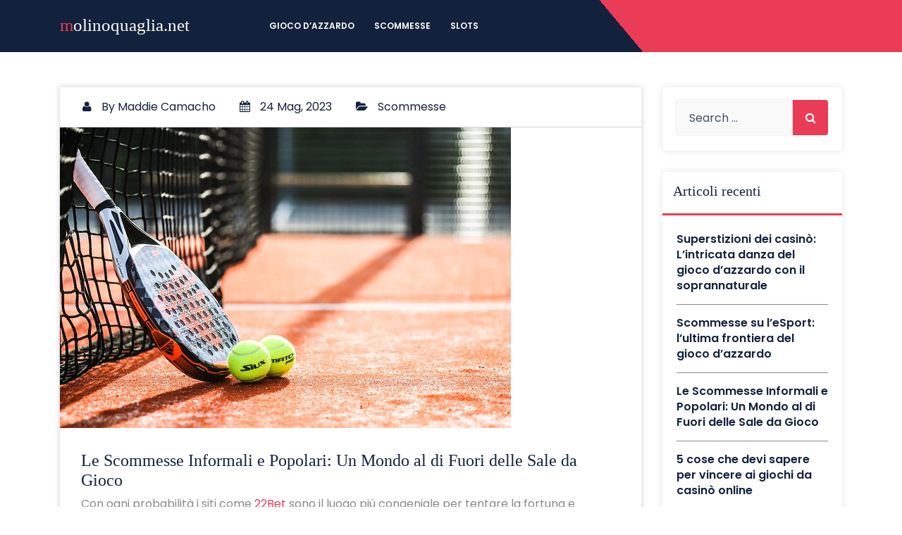

--- FILE ---
content_type: text/html; charset=UTF-8
request_url: https://molinoquaglia.net/scommesse/le-scommesse-informali-e-popolari-un-mondo-al-di-fuori-delle-sale-da-gioco/
body_size: 8273
content:
<!DOCTYPE html>
<html dir="ltr" lang="it-IT"
	prefix="og: https://ogp.me/ns#" >
	<head>
	<meta charset="UTF-8">
	<meta name="viewport" content="width=device-width, initial-scale=1">
	<link rel="profile" href="https://gmpg.org/xfn/11">
		<link rel="pingback" href="https://molinoquaglia.net/xmlrpc.php">
	
	<title>Scommesse: Una tradizione popolare, la storia del 'BISCUIT GAME' e Altre Tradizioni Popolari- molinoquaglia.net</title>

		<!-- All in One SEO 4.3.6.1 - aioseo.com -->
		<meta name="description" content="Il mondo delle scommesse informali, il famoso &#039;Biscuit Game&#039; tra i piloti della RAF. Aneddoti e curiosità fuori dalle sale da gioco." />
		<meta name="robots" content="max-image-preview:large" />
		<link rel="canonical" href="https://molinoquaglia.net/scommesse/le-scommesse-informali-e-popolari-un-mondo-al-di-fuori-delle-sale-da-gioco/" />
		<meta name="generator" content="All in One SEO (AIOSEO) 4.3.6.1 " />
		<meta property="og:locale" content="it_IT" />
		<meta property="og:site_name" content="molinoquaglia.net -" />
		<meta property="og:type" content="article" />
		<meta property="og:title" content="Scommesse: Una tradizione popolare, la storia del &#039;BISCUIT GAME&#039; e Altre Tradizioni Popolari- molinoquaglia.net" />
		<meta property="og:description" content="Il mondo delle scommesse informali, il famoso &#039;Biscuit Game&#039; tra i piloti della RAF. Aneddoti e curiosità fuori dalle sale da gioco." />
		<meta property="og:url" content="https://molinoquaglia.net/scommesse/le-scommesse-informali-e-popolari-un-mondo-al-di-fuori-delle-sale-da-gioco/" />
		<meta property="article:published_time" content="2023-05-24T17:03:00+00:00" />
		<meta property="article:modified_time" content="2023-06-25T17:03:46+00:00" />
		<meta name="twitter:card" content="summary_large_image" />
		<meta name="twitter:title" content="Scommesse: Una tradizione popolare, la storia del &#039;BISCUIT GAME&#039; e Altre Tradizioni Popolari- molinoquaglia.net" />
		<meta name="twitter:description" content="Il mondo delle scommesse informali, il famoso &#039;Biscuit Game&#039; tra i piloti della RAF. Aneddoti e curiosità fuori dalle sale da gioco." />
		<script type="application/ld+json" class="aioseo-schema">
			{"@context":"https:\/\/schema.org","@graph":[{"@type":"BlogPosting","@id":"https:\/\/molinoquaglia.net\/scommesse\/le-scommesse-informali-e-popolari-un-mondo-al-di-fuori-delle-sale-da-gioco\/#blogposting","name":"Scommesse: Una tradizione popolare, la storia del 'BISCUIT GAME' e Altre Tradizioni Popolari- molinoquaglia.net","headline":"Le Scommesse Informali e Popolari: Un Mondo al di Fuori delle Sale da Gioco","author":{"@id":"https:\/\/molinoquaglia.net\/author\/parametrs0943\/#author"},"publisher":{"@id":"https:\/\/molinoquaglia.net\/#organization"},"image":{"@type":"ImageObject","url":"https:\/\/molinoquaglia.net\/wp-content\/uploads\/2023\/06\/racket-g04eb08113_640.jpg","width":640,"height":427,"caption":"Scommesse Informali e Popolari"},"datePublished":"2023-05-24T17:03:00+00:00","dateModified":"2023-06-25T17:03:46+00:00","inLanguage":"it-IT","mainEntityOfPage":{"@id":"https:\/\/molinoquaglia.net\/scommesse\/le-scommesse-informali-e-popolari-un-mondo-al-di-fuori-delle-sale-da-gioco\/#webpage"},"isPartOf":{"@id":"https:\/\/molinoquaglia.net\/scommesse\/le-scommesse-informali-e-popolari-un-mondo-al-di-fuori-delle-sale-da-gioco\/#webpage"},"articleSection":"Scommesse"},{"@type":"BreadcrumbList","@id":"https:\/\/molinoquaglia.net\/scommesse\/le-scommesse-informali-e-popolari-un-mondo-al-di-fuori-delle-sale-da-gioco\/#breadcrumblist","itemListElement":[{"@type":"ListItem","@id":"https:\/\/molinoquaglia.net\/#listItem","position":1,"item":{"@type":"WebPage","@id":"https:\/\/molinoquaglia.net\/","name":"Home","description":"Recensione dei migliori giochi di casin\u00f2 online dei migliori sviluppatori di giochi d'azzardo online. Recensioni di giochi di casin\u00f2 online su molinoquaglia.net.","url":"https:\/\/molinoquaglia.net\/"},"nextItem":"https:\/\/molinoquaglia.net\/category\/scommesse\/#listItem"},{"@type":"ListItem","@id":"https:\/\/molinoquaglia.net\/category\/scommesse\/#listItem","position":2,"item":{"@type":"WebPage","@id":"https:\/\/molinoquaglia.net\/category\/scommesse\/","name":"Scommesse","description":"Il mondo delle scommesse informali, il famoso 'Biscuit Game' tra i piloti della RAF. Aneddoti e curiosit\u00e0 fuori dalle sale da gioco.","url":"https:\/\/molinoquaglia.net\/category\/scommesse\/"},"nextItem":"https:\/\/molinoquaglia.net\/scommesse\/le-scommesse-informali-e-popolari-un-mondo-al-di-fuori-delle-sale-da-gioco\/#listItem","previousItem":"https:\/\/molinoquaglia.net\/#listItem"},{"@type":"ListItem","@id":"https:\/\/molinoquaglia.net\/scommesse\/le-scommesse-informali-e-popolari-un-mondo-al-di-fuori-delle-sale-da-gioco\/#listItem","position":3,"item":{"@type":"WebPage","@id":"https:\/\/molinoquaglia.net\/scommesse\/le-scommesse-informali-e-popolari-un-mondo-al-di-fuori-delle-sale-da-gioco\/","name":"Le Scommesse Informali e Popolari: Un Mondo al di Fuori delle Sale da Gioco","description":"Il mondo delle scommesse informali, il famoso 'Biscuit Game' tra i piloti della RAF. Aneddoti e curiosit\u00e0 fuori dalle sale da gioco.","url":"https:\/\/molinoquaglia.net\/scommesse\/le-scommesse-informali-e-popolari-un-mondo-al-di-fuori-delle-sale-da-gioco\/"},"previousItem":"https:\/\/molinoquaglia.net\/category\/scommesse\/#listItem"}]},{"@type":"Organization","@id":"https:\/\/molinoquaglia.net\/#organization","name":"molinoquaglia.net","url":"https:\/\/molinoquaglia.net\/"},{"@type":"Person","@id":"https:\/\/molinoquaglia.net\/author\/parametrs0943\/#author","url":"https:\/\/molinoquaglia.net\/author\/parametrs0943\/","name":"Maddie Camacho","image":{"@type":"ImageObject","@id":"https:\/\/molinoquaglia.net\/scommesse\/le-scommesse-informali-e-popolari-un-mondo-al-di-fuori-delle-sale-da-gioco\/#authorImage","url":"https:\/\/secure.gravatar.com\/avatar\/c3d9fcd8bc9e40e03d6259e30b226636?s=96&d=mm&r=g","width":96,"height":96,"caption":"Maddie Camacho"}},{"@type":"WebPage","@id":"https:\/\/molinoquaglia.net\/scommesse\/le-scommesse-informali-e-popolari-un-mondo-al-di-fuori-delle-sale-da-gioco\/#webpage","url":"https:\/\/molinoquaglia.net\/scommesse\/le-scommesse-informali-e-popolari-un-mondo-al-di-fuori-delle-sale-da-gioco\/","name":"Scommesse: Una tradizione popolare, la storia del 'BISCUIT GAME' e Altre Tradizioni Popolari- molinoquaglia.net","description":"Il mondo delle scommesse informali, il famoso 'Biscuit Game' tra i piloti della RAF. Aneddoti e curiosit\u00e0 fuori dalle sale da gioco.","inLanguage":"it-IT","isPartOf":{"@id":"https:\/\/molinoquaglia.net\/#website"},"breadcrumb":{"@id":"https:\/\/molinoquaglia.net\/scommesse\/le-scommesse-informali-e-popolari-un-mondo-al-di-fuori-delle-sale-da-gioco\/#breadcrumblist"},"author":{"@id":"https:\/\/molinoquaglia.net\/author\/parametrs0943\/#author"},"creator":{"@id":"https:\/\/molinoquaglia.net\/author\/parametrs0943\/#author"},"image":{"@type":"ImageObject","url":"https:\/\/molinoquaglia.net\/wp-content\/uploads\/2023\/06\/racket-g04eb08113_640.jpg","@id":"https:\/\/molinoquaglia.net\/#mainImage","width":640,"height":427,"caption":"Scommesse Informali e Popolari"},"primaryImageOfPage":{"@id":"https:\/\/molinoquaglia.net\/scommesse\/le-scommesse-informali-e-popolari-un-mondo-al-di-fuori-delle-sale-da-gioco\/#mainImage"},"datePublished":"2023-05-24T17:03:00+00:00","dateModified":"2023-06-25T17:03:46+00:00"},{"@type":"WebSite","@id":"https:\/\/molinoquaglia.net\/#website","url":"https:\/\/molinoquaglia.net\/","name":"molinoquaglia.net","inLanguage":"it-IT","publisher":{"@id":"https:\/\/molinoquaglia.net\/#organization"}}]}
		</script>
		<!-- All in One SEO -->

<link rel='dns-prefetch' href='//fonts.googleapis.com' />
<link rel='dns-prefetch' href='//s.w.org' />
<link rel="alternate" type="application/rss+xml" title="molinoquaglia.net &raquo; Feed" href="https://molinoquaglia.net/feed/" />
<link rel="alternate" type="application/rss+xml" title="molinoquaglia.net &raquo; Feed dei commenti" href="https://molinoquaglia.net/comments/feed/" />
<link rel="alternate" type="application/rss+xml" title="molinoquaglia.net &raquo; Le Scommesse Informali e Popolari: Un Mondo al di Fuori delle Sale da Gioco Feed dei commenti" href="https://molinoquaglia.net/scommesse/le-scommesse-informali-e-popolari-un-mondo-al-di-fuori-delle-sale-da-gioco/feed/" />
		<script type="text/javascript">
			window._wpemojiSettings = {"baseUrl":"https:\/\/s.w.org\/images\/core\/emoji\/13.1.0\/72x72\/","ext":".png","svgUrl":"https:\/\/s.w.org\/images\/core\/emoji\/13.1.0\/svg\/","svgExt":".svg","source":{"concatemoji":"https:\/\/molinoquaglia.net\/wp-includes\/js\/wp-emoji-release.min.js?ver=5.8.12"}};
			!function(e,a,t){var n,r,o,i=a.createElement("canvas"),p=i.getContext&&i.getContext("2d");function s(e,t){var a=String.fromCharCode;p.clearRect(0,0,i.width,i.height),p.fillText(a.apply(this,e),0,0);e=i.toDataURL();return p.clearRect(0,0,i.width,i.height),p.fillText(a.apply(this,t),0,0),e===i.toDataURL()}function c(e){var t=a.createElement("script");t.src=e,t.defer=t.type="text/javascript",a.getElementsByTagName("head")[0].appendChild(t)}for(o=Array("flag","emoji"),t.supports={everything:!0,everythingExceptFlag:!0},r=0;r<o.length;r++)t.supports[o[r]]=function(e){if(!p||!p.fillText)return!1;switch(p.textBaseline="top",p.font="600 32px Arial",e){case"flag":return s([127987,65039,8205,9895,65039],[127987,65039,8203,9895,65039])?!1:!s([55356,56826,55356,56819],[55356,56826,8203,55356,56819])&&!s([55356,57332,56128,56423,56128,56418,56128,56421,56128,56430,56128,56423,56128,56447],[55356,57332,8203,56128,56423,8203,56128,56418,8203,56128,56421,8203,56128,56430,8203,56128,56423,8203,56128,56447]);case"emoji":return!s([10084,65039,8205,55357,56613],[10084,65039,8203,55357,56613])}return!1}(o[r]),t.supports.everything=t.supports.everything&&t.supports[o[r]],"flag"!==o[r]&&(t.supports.everythingExceptFlag=t.supports.everythingExceptFlag&&t.supports[o[r]]);t.supports.everythingExceptFlag=t.supports.everythingExceptFlag&&!t.supports.flag,t.DOMReady=!1,t.readyCallback=function(){t.DOMReady=!0},t.supports.everything||(n=function(){t.readyCallback()},a.addEventListener?(a.addEventListener("DOMContentLoaded",n,!1),e.addEventListener("load",n,!1)):(e.attachEvent("onload",n),a.attachEvent("onreadystatechange",function(){"complete"===a.readyState&&t.readyCallback()})),(n=t.source||{}).concatemoji?c(n.concatemoji):n.wpemoji&&n.twemoji&&(c(n.twemoji),c(n.wpemoji)))}(window,document,window._wpemojiSettings);
		</script>
		<style type="text/css">
img.wp-smiley,
img.emoji {
	display: inline !important;
	border: none !important;
	box-shadow: none !important;
	height: 1em !important;
	width: 1em !important;
	margin: 0 .07em !important;
	vertical-align: -0.1em !important;
	background: none !important;
	padding: 0 !important;
}
</style>
	<link rel='stylesheet' id='wp-block-library-css'  href='https://molinoquaglia.net/wp-includes/css/dist/block-library/style.min.css?ver=5.8.12' type='text/css' media='all' />
<link rel='stylesheet' id='dashicons-css'  href='https://molinoquaglia.net/wp-includes/css/dashicons.min.css?ver=5.8.12' type='text/css' media='all' />
<link rel='stylesheet' id='bootstrap-min-css'  href='https://molinoquaglia.net/wp-content/themes/elite-creative-agency/css/bootstrap.min.css?ver=5.8.12' type='text/css' media='all' />
<link rel='stylesheet' id='owl-carousel-css'  href='https://molinoquaglia.net/wp-content/themes/elite-creative-agency/css/owl.carousel.css?ver=5.8.12' type='text/css' media='all' />
<link rel='stylesheet' id='font-awesome-css'  href='https://molinoquaglia.net/wp-content/themes/elite-creative-agency/css/fonts/font-awesome/css/font-awesome.min.css?ver=5.8.12' type='text/css' media='all' />
<link rel='stylesheet' id='elite-creative-agency-widget-css'  href='https://molinoquaglia.net/wp-content/themes/elite-creative-agency/css/widget.css?ver=5.8.12' type='text/css' media='all' />
<link rel='stylesheet' id='elite-creative-agency-color-default-css'  href='https://molinoquaglia.net/wp-content/themes/elite-creative-agency/css/colors/default.css?ver=5.8.12' type='text/css' media='all' />
<link rel='stylesheet' id='elite-creative-agency-wp-test-css'  href='https://molinoquaglia.net/wp-content/themes/elite-creative-agency/css/wp-test.css?ver=5.8.12' type='text/css' media='all' />
<link rel='stylesheet' id='elite-creative-agency-menu-css'  href='https://molinoquaglia.net/wp-content/themes/elite-creative-agency/css/menu.css?ver=5.8.12' type='text/css' media='all' />
<link rel='stylesheet' id='elite-creative-agency-style-css'  href='https://molinoquaglia.net/wp-content/themes/elite-creative-agency/style.css?ver=5.8.12' type='text/css' media='all' />
<link rel='stylesheet' id='elite-creative-agency-gutenberg-css'  href='https://molinoquaglia.net/wp-content/themes/elite-creative-agency/css/gutenberg.css?ver=5.8.12' type='text/css' media='all' />
<link rel='stylesheet' id='elite-creative-agency-responsive-css'  href='https://molinoquaglia.net/wp-content/themes/elite-creative-agency/css/responsive.css?ver=5.8.12' type='text/css' media='all' />
<link rel='stylesheet' id='elite-creative-agency-fonts-css'  href='//fonts.googleapis.com/css?family=Poppins%3Aital%2Cwght%400%2C100%3B0%2C200%3B0%2C300%3B0%2C400%3B0%2C500%3B0%2C600%3B0%2C700%3B0%2C800%3B0%2C900%3B1%2C100%3B1%2C200%3B1%2C300%3B1%2C400%3B1%2C500%3B1%2C600%3B1%2C700%3B1%2C800%3B1%2C900&#038;subset=latin%2Clatin-ext' type='text/css' media='all' />
<script type='text/javascript' src='https://molinoquaglia.net/wp-includes/js/jquery/jquery.min.js?ver=3.6.0' id='jquery-core-js'></script>
<script type='text/javascript' src='https://molinoquaglia.net/wp-includes/js/jquery/jquery-migrate.min.js?ver=3.3.2' id='jquery-migrate-js'></script>
<script type='text/javascript' src='https://molinoquaglia.net/wp-content/themes/elite-creative-agency/js/owl.carousel.js?ver=1' id='owl-carousel-js'></script>
<script type='text/javascript' src='https://molinoquaglia.net/wp-content/themes/elite-creative-agency/js/navigation-focus.js?ver=1' id='elite-creative-agency-navigation-focus-js'></script>
<script type='text/javascript' src='https://molinoquaglia.net/wp-content/themes/elite-creative-agency/js/jquery.superfish.js?ver=1' id='jquery.superfish-js'></script>
<link rel="https://api.w.org/" href="https://molinoquaglia.net/wp-json/" /><link rel="alternate" type="application/json" href="https://molinoquaglia.net/wp-json/wp/v2/posts/46" /><link rel="EditURI" type="application/rsd+xml" title="RSD" href="https://molinoquaglia.net/xmlrpc.php?rsd" />
<link rel="wlwmanifest" type="application/wlwmanifest+xml" href="https://molinoquaglia.net/wp-includes/wlwmanifest.xml" /> 
<meta name="generator" content="WordPress 5.8.12" />
<link rel='shortlink' href='https://molinoquaglia.net/?p=46' />
<link rel="alternate" type="application/json+oembed" href="https://molinoquaglia.net/wp-json/oembed/1.0/embed?url=https%3A%2F%2Fmolinoquaglia.net%2Fscommesse%2Fle-scommesse-informali-e-popolari-un-mondo-al-di-fuori-delle-sale-da-gioco%2F" />
<link rel="alternate" type="text/xml+oembed" href="https://molinoquaglia.net/wp-json/oembed/1.0/embed?url=https%3A%2F%2Fmolinoquaglia.net%2Fscommesse%2Fle-scommesse-informali-e-popolari-un-mondo-al-di-fuori-delle-sale-da-gioco%2F&#038;format=xml" />
	<style type="text/css">
			.site-title,
		.site-description {
			color: #000000;
		}
		</style>
	<link rel="icon" href="https://molinoquaglia.net/wp-content/uploads/2023/07/cropped-casino-app-32x32.png" sizes="32x32" />
<link rel="icon" href="https://molinoquaglia.net/wp-content/uploads/2023/07/cropped-casino-app-192x192.png" sizes="192x192" />
<link rel="apple-touch-icon" href="https://molinoquaglia.net/wp-content/uploads/2023/07/cropped-casino-app-180x180.png" />
<meta name="msapplication-TileImage" content="https://molinoquaglia.net/wp-content/uploads/2023/07/cropped-casino-app-270x270.png" />
</head>
	

<body class="post-template-default single single-post postid-46 single-format-standard wp-embed-responsive elite-creative-agency elite-creative-agency-btn">
	<div id="page" class="site">
		<a class="skip-link screen-reader-text" href="#content">Skip to content</a>
	<!-- Start: Header
============================= -->

<div id="header-top">
   <div class="container">
      <div class="row">
      	<div class="col-lg-3 col-md-3 align-self-center">
				<div class="media-links">
																													</div>
         </div>
         <div class="col-lg-9 col-md-9 align-self-center text-md-right text-center">
         	<ul>         		
															         	</ul>
         </div>
      </div>
   </div>
</div>

<header id="header" role="banner"  >
	<div class="navbar-area normal-h py-3">
		<div class="container">
			<div class="row">
				<div class="col-lg-3 col-md-4 col-8 align-self-center">
					<div class="logo main">
								<a href="https://molinoquaglia.net/">
			<h2 class="site-title">molinoquaglia.net</h2>
		</a>
						</div>
				</div>
				<div class="col-lg-7 col-md-4 col-4 align-self-center">
											<div class="toggle-menu gb_menu text-md-left">
							<button onclick="elite_creative_agency_navigation_open()" class="gb_toggle p-2"><p class="mb-0">Menu</p></button>
						</div>
										<div id="gb_responsive" class="nav side_gb_nav">
						<nav id="top_gb_menu" class="gb_nav_menu" role="navigation" aria-label="Menu">
							<div class="gb_navigation clearfix"><ul id="menu-333" class="clearfix mobile_nav mb-0 px-0"><li id="menu-item-77" class="menu-item menu-item-type-taxonomy menu-item-object-category menu-item-77"><a href="https://molinoquaglia.net/category/gioco-dazzardo/">Gioco d&#8217;azzardo</a></li>
<li id="menu-item-78" class="menu-item menu-item-type-taxonomy menu-item-object-category current-post-ancestor current-menu-parent current-post-parent menu-item-78"><a href="https://molinoquaglia.net/category/scommesse/">Scommesse</a></li>
<li id="menu-item-79" class="menu-item menu-item-type-taxonomy menu-item-object-category menu-item-79"><a href="https://molinoquaglia.net/category/slots/">Slots</a></li>
</ul></div>							<a href="javascript:void(0)" class="closebtn gb_menu" onclick="elite_creative_agency_navigation_close()">x<span class="screen-reader-text">Close Menu</span></a>
						</nav>
					</div>
				</div>
				<div class="col-lg-2 col-md-4 align-self-center text-md-right text-center">
									</div>
			</div>
		</div>
	</div>
</header>	<div id="content"><section id="blog-content">
	<div class="container">
		<div class="row">
			<div class="col-lg-9 col-md-12" >
									
											<article id="post-46" class="blog-post blog-style-1 post-46 post type-post status-publish format-standard has-post-thumbnail hentry category-scommesse">	
	<div class="post-thumbnail">
		<ul class="meta-info list-inline">
			<li class="posted-by"><i class="fa  fa-user"></i> By <a href="https://molinoquaglia.net/author/parametrs0943/">Maddie Camacho</a></li>
			<li class="post-date"><a href="https://molinoquaglia.net/2023/05/"><i class="fa fa-calendar"></i> 24 Mag, 2023</a></li>				
			<li class="post-category"><i class="fa fa-folder-open"></i> <a href="https://molinoquaglia.net/scommesse/le-scommesse-informali-e-popolari-un-mondo-al-di-fuori-delle-sale-da-gioco/"><a href="https://molinoquaglia.net/category/scommesse/" rel="category tag">Scommesse</a></a></li>
		</ul>
		 
			<a  href="https://molinoquaglia.net/scommesse/le-scommesse-informali-e-popolari-un-mondo-al-di-fuori-delle-sale-da-gioco/" class="img-responsive center-block" ><img width="640" height="427" src="https://molinoquaglia.net/wp-content/uploads/2023/06/racket-g04eb08113_640.jpg" class="attachment-post-thumbnail size-post-thumbnail wp-post-image" alt="Scommesse Informali e Popolari" loading="lazy" srcset="https://molinoquaglia.net/wp-content/uploads/2023/06/racket-g04eb08113_640.jpg 640w, https://molinoquaglia.net/wp-content/uploads/2023/06/racket-g04eb08113_640-300x200.jpg 300w" sizes="(max-width: 640px) 100vw, 640px" /></a>
			</div>	
	<div class="post-content">
		<div class="post-content-inner read-more-wrapper">
		<h4 class="post-title">Le Scommesse Informali e Popolari: Un Mondo al di Fuori delle Sale da Gioco</h4> 
		
<p>Con ogni probabilità i siti come <a href="https://22bet.co.it/">22Bet</a> sono il luogo più congeniale per tentare la fortuna e provare il brivido di scommettere, tuttavia, non sono di certo gli unici.</p>



<p>Le scommesse sono da sempre una parte integrante della cultura umana, offrendo un&#8217;opportunità per mettere alla prova la fortuna e l&#8217;intuito. Mentre molte scommesse sono regolamentate e organizzate all&#8217;interno delle sale da gioco, esistono anche scommesse informali e popolari che si sono diffuse tra le persone senza entrare nel sistema ufficiale di gioco d&#8217;azzardo.&nbsp;</p>



<h2>Le Scommesse Informali Popolari</h2>



<figure class="wp-block-image size-full"><img loading="lazy" width="640" height="480" src="https://molinoquaglia.net/wp-content/uploads/2023/06/tennis-gf94653c3f_640.jpg" alt="Le Scommesse Informali Popolari" class="wp-image-47" srcset="https://molinoquaglia.net/wp-content/uploads/2023/06/tennis-gf94653c3f_640.jpg 640w, https://molinoquaglia.net/wp-content/uploads/2023/06/tennis-gf94653c3f_640-300x225.jpg 300w" sizes="(max-width: 640px) 100vw, 640px" /></figure>



<p>Scommessa sulla data di nascita del neonato: Molte famiglie e gruppi di amici intrattengono una scommessa informale sulla data in cui nascerà un bambino. Ogni partecipante sceglie una data e si aspetta che il bambino nasca in quel giorno. Questa scommessa crea un&#8217;atmosfera di eccitazione e suspense tra i partecipanti, che aspettano con ansia il momento della nascita per scoprire chi ha indovinato la data corretta.</p>



<p>Scommessa sul risultato sportivo tra amici: Tra amici e colleghi di lavoro è comune fare scommesse informali sul risultato di eventi sportivi come le partite di calcio, il basket o il tennis. Non ci sono regole o quote ufficiali, ma semplicemente un accordo tra le persone coinvolte su cosa scommettere e sulle condizioni della scommessa. Questo tipo di scommessa crea una competizione amichevole e un&#8217;occasione per dimostrare le proprie conoscenze sportive.</p>



<p>Scommessa sulle previsioni meteorologiche: In molte comunità, soprattutto in quelle rurali o con una forte connessione con la natura, le persone fanno scommesse informali sulle previsioni meteorologiche. Ad esempio, possono scommettere su quanto sarà abbondante la neve durante l&#8217;inverno o sulla quantità di pioggia che cadrà durante una determinata stagione. Queste scommesse si basano sull&#8217;osservazione e l&#8217;esperienza locale e possono coinvolgere sia denaro che oggetti di valore.</p>



<h2>Il &#8220;Biscuit Game&#8221;</h2>



<figure class="wp-block-image size-full"><img loading="lazy" width="640" height="427" src="https://molinoquaglia.net/wp-content/uploads/2023/06/paddle-tennis-gef5072e4a_640.jpg" alt="Il &quot;Biscuit Game&quot;" class="wp-image-48" srcset="https://molinoquaglia.net/wp-content/uploads/2023/06/paddle-tennis-gef5072e4a_640.jpg 640w, https://molinoquaglia.net/wp-content/uploads/2023/06/paddle-tennis-gef5072e4a_640-300x200.jpg 300w" sizes="(max-width: 640px) 100vw, 640px" /></figure>



<p>Uno dei più celebri esempi di scommessa informale è il cosiddetto &#8220;Biscuit Game&#8221; (Gioco dei biscotti). Questa scommessa è diventata popolare tra i membri della Royal Air Force (RAF) britannica durante la Seconda Guerra Mondiale. Durante i voli di addestramento, i piloti mettevano in palio una scommessa su chi sarebbe sopravvissuto e chi sarebbe stato abbattuto durante la missione. Il vincitore della scommessa aveva il privilegio di scegliere un biscotto dall&#8217;unica scorta di dolcetti disponibile.</p>



<p>Nonostante la natura apparentemente leggera del gioco, il suo significato era profondo per coloro che affrontavano i pericoli della guerra. I biscotti, in quel contesto, rappresentavano un piccolo lusso e la speranza di tornare sani e salvi dalle missioni.</p>



<p>Il &#8220;Biscuit Game&#8221; è diventato celebre non solo per il suo scopo intrinseco, ma anche per le storie e gli aneddoti ad esso associati. Si racconta che i piloti facessero di tutto per vincere la scommessa, talvolta mettendo in atto strategie e tattiche per aumentare le loro probabilità di sopravvivenza.&nbsp;</p>



<p>Oggi, anche se il &#8220;Biscuit Game&#8221; non è più praticato attivamente come all&#8217;epoca della guerra, rimane un simbolo di solidarietà e coraggio tra i membri delle forze armate. È diventato una parte importante della storia e della cultura della RAF e viene ricordato come un momento di unione e speranza durante un periodo difficile.</p>
		</div>
	</div>
</article>													
					<!-- Pagination -->
					
							<div class="paginations">
															</div>
				
					<!-- Pagination -->
					
								<div id="comments" class="comments-area">
	<div class="post-comment-area">
		<ul class="media-list">
			<li class="media">
			<div id="respond" class="comment-respond">
		<h3 id="reply-title" class="comment-reply-title">Lascia un commento <small><a rel="nofollow" id="cancel-comment-reply-link" href="/scommesse/le-scommesse-informali-e-popolari-un-mondo-al-di-fuori-delle-sale-da-gioco/#respond" style="display:none;">Annulla risposta</a></small></h3><form action="https://molinoquaglia.net/wp-comments-post.php" method="post" id="commentform" class="comment-form" novalidate><p class="comment-notes"><span id="email-notes">Il tuo indirizzo email non sarà pubblicato.</span> I campi obbligatori sono contrassegnati <span class="required">*</span></p><p class="comment-form-comment"><label for="comment">Commento</label> <textarea id="comment" name="comment" cols="45" rows="8" maxlength="65525" required="required"></textarea></p><p class="comment-form-author"><label for="author">Nome <span class="required">*</span></label> <input id="author" name="author" type="text" value="" size="30" maxlength="245" required='required' /></p>
<p class="comment-form-email"><label for="email">Email <span class="required">*</span></label> <input id="email" name="email" type="email" value="" size="30" maxlength="100" aria-describedby="email-notes" required='required' /></p>
<p class="comment-form-url"><label for="url">Sito web</label> <input id="url" name="url" type="url" value="" size="30" maxlength="200" /></p>
<p class="comment-form-cookies-consent"><input id="wp-comment-cookies-consent" name="wp-comment-cookies-consent" type="checkbox" value="yes" /> <label for="wp-comment-cookies-consent">Salva il mio nome, email e sito web in questo browser per la prossima volta che commento.</label></p>
<p class="form-submit"><input name="submit" type="submit" id="submit" class="submit" value="Invia commento" /> <input type='hidden' name='comment_post_ID' value='46' id='comment_post_ID' />
<input type='hidden' name='comment_parent' id='comment_parent' value='0' />
</p></form>	</div><!-- #respond -->
	</div>
</div><!-- #comments -->
			</div>
			<div class="col-lg-3 col-md-12">
	<section class="sidebar">
		<aside id="search-2" class="widget widget_search">
<form class="search-form" method="get" action="https://molinoquaglia.net/">
	<label>
		<input type="search" class="search-field" placeholder="Search …" name="s">
	</label>
	<button class="search-submit"><i class="fa fa-search"></i></button>
</form></aside>
		<aside id="recent-posts-2" class="widget widget_recent_entries">
		<h5 class="widget-title">Articoli recenti</h5><span class="animate-border border-black"></span>
		<ul>
											<li>
					<a href="https://molinoquaglia.net/gioco-dazzardo/superstizioni-dei-casino-lintricata-danza-del-gioco-dazzardo-con-il-soprannaturale/">Superstizioni dei casinò: L&#8217;intricata danza del gioco d&#8217;azzardo con il soprannaturale</a>
									</li>
											<li>
					<a href="https://molinoquaglia.net/scommesse/scommesse-su-lesport-lultima-frontiera-del-gioco-dazzardo/">Scommesse su l’eSport: l’ultima frontiera del gioco d’azzardo</a>
									</li>
											<li>
					<a href="https://molinoquaglia.net/scommesse/le-scommesse-informali-e-popolari-un-mondo-al-di-fuori-delle-sale-da-gioco/" aria-current="page">Le Scommesse Informali e Popolari: Un Mondo al di Fuori delle Sale da Gioco</a>
									</li>
											<li>
					<a href="https://molinoquaglia.net/gioco-dazzardo/5-cose-che-devi-sapere-per-vincere-ai-giochi-da-casino-online/">5 cose che devi sapere per vincere ai giochi da casinò online</a>
									</li>
											<li>
					<a href="https://molinoquaglia.net/gioco-dazzardo/luomo-che-sbanco-a-monte-carlo/">L’uomo che sbancò a Monte Carlo</a>
									</li>
					</ul>

		</aside><aside id="categories-2" class="widget widget_categories"><h5 class="widget-title">Categorie</h5><span class="animate-border border-black"></span>
			<ul>
					<li class="cat-item cat-item-3"><a href="https://molinoquaglia.net/category/gioco-dazzardo/" title="Volete battere un casinò o un bookmaker? In questa categoria del nostro blog troverete dei post sull’argomento: “Gioco d&#039;azzardo”. La vittoria è davvero vicina: manca solo l’ultimo passo per vincere!">Gioco d&#039;azzardo</a>
</li>
	<li class="cat-item cat-item-1"><a href="https://molinoquaglia.net/category/scommesse/" title="Volete battere un casinò o un bookmaker? In questa categoria del nostro blog troverete dei post sull&#039;argomento: &quot;Scommesse&quot;. La vittoria è davvero vicina: manca solo l&#039;ultimo passo per vincere!">Scommesse</a>
</li>
	<li class="cat-item cat-item-2"><a href="https://molinoquaglia.net/category/slots/" title="Volete battere un casinò o un bookmaker? In questa categoria del nostro blog troverete dei post sull’argomento: “Slots”. La vittoria è davvero vicina: manca solo l’ultimo passo per vincere!">Slots</a>
</li>
			</ul>

			</aside>	</section>
</div>		</div>
	</div>
</section>	
<!-- End of Blog & Sidebar Section -->
 
<div class="clearfix"></div>

<!-- Start: Footer Sidebar
============================= -->
<!-- End: Footer Sidebar
============================= -->

<section id="footer-copyright">
	<div class="container">
		<div class="text-center">
							<p class="mb-0">
					 Copyright &copy; 2026 Graphic Designer WordPress Theme | Powered by <a href="https://wordpress.org/" target="_blank">WordPress.org</a>				</p>
						<a href="#" class="scrollup"><i class="fa fa-arrow-up"></i></a>
		</div>
	</div>
</section>
</div>
</div>
<script type='text/javascript' src='https://molinoquaglia.net/wp-includes/js/jquery/ui/core.min.js?ver=1.12.1' id='jquery-ui-core-js'></script>
<script type='text/javascript' src='https://molinoquaglia.net/wp-content/themes/elite-creative-agency/js/bootstrap.min.js?ver=4.3.1' id='bootstrap-js'></script>
<script type='text/javascript' src='https://molinoquaglia.net/wp-content/themes/elite-creative-agency/js/custom.js?ver=5.8.12' id='elite-creative-agency-custom-js-js'></script>
<script type='text/javascript' src='https://molinoquaglia.net/wp-content/themes/elite-creative-agency/js/skip-link-focus-fix.js?ver=20151215' id='skip-link-focus-fix-js'></script>
<script type='text/javascript' src='https://molinoquaglia.net/wp-includes/js/comment-reply.min.js?ver=5.8.12' id='comment-reply-js'></script>
<script type='text/javascript' src='https://molinoquaglia.net/wp-includes/js/wp-embed.min.js?ver=5.8.12' id='wp-embed-js'></script>
</body>
</html>

--- FILE ---
content_type: text/css
request_url: https://molinoquaglia.net/wp-content/themes/elite-creative-agency/css/widget.css?ver=5.8.12
body_size: 4722
content:
/*
===============================================================
    Footer Widgets CSS
===============================================================
*/

.footer-widgets {
    padding: 100px 0;
    color: #fefefe;
}

#footer-widgets p {
    color: #fefefe;
}

p.widget-text {
    margin-bottom: 20px;
}

.widget.widget_search label {
    margin-bottom: 0;
    margin-right: -4px;
    vertical-align: bottom;
}

.sidebar ul {
    padding: 0 20px;
}

/*-----------------------------------
    02. Widget Page List
------------------------------------*/

.widget_pages ul li {
    padding-bottom: 12px;
}

.widget_pages ul li a {
    color: #fff;
    font-size: 16px;
    -webkit-transition: .3s;
    transition: .3s;
}

.sidebar .widget_pages ul li a{
    color: #13223c;
}

/*-----------------------------------
    03. Widget Recent Item
------------------------------------*/

.recent-item img {
    border: 1px solid #fff;
    float: left;
    margin-right: 20px;
    margin-bottom: 10px;
}

li.recent-item {
    border-bottom: 1px solid #fff;
    padding-bottom: 10px;
    margin-bottom: 20px;
}

li.recent-item:last-child {
    border-bottom: 0;
    margin-bottom: 0;
}


/*-----------------------------------
    04. Widget Contact & Social
------------------------------------*/

.widget_contact input {
    box-shadow: inset 0px 0px 15px 0px rgba(53, 54, 60, 0.2);
    border: 0;
    height: 40px;
    background: #fff;
    padding: 15px;
    width: 60%;
    border-radius: 4px;
}

button.footer-subscribe.boxed-btn {
    padding: 8px 16px;
}

ul.widget-social {
    margin-top: 40px;
}

ul.widget-social li {
    display: inline-block;
}

ul.widget-social li a {
    padding-right: 15px;
    font-size: 16px;
    color: #fff;
    -webkit-transition: .3s;
    transition: .3s;
}


/*
=============================================
 Blog Page Widgets 
 ============================================
 */

.sidebar .widget {
    border-radius: 5px;
    background: #fff;
    box-shadow: none;
    margin-bottom: 30px;
    box-shadow: 0px 0px 12px -1px rgb(0 0 0 / 12%);
}


/*-----------------------------------
    01. Widget Search
------------------------------------*/

.sidebar .widget_search .search-form {
    padding: 18px 20px 22px;
    display: flex;
    flex-wrap: wrap;
    justify-content: flex-start;
    align-items: center;
}
.woocommerce a.button {
    line-height: 1.9;
}

.sidebar .search-form input[type="search"]::-webkit-input-placeholder {
    opacity: .8;
    -ms-filter: "progid:DXImageTransform.Microsoft.Alpha(Opacity=80)";
}

.sidebar .widget-newsletter input[type=email], 
.sidebar .widget_search input[type=search] {
    border-radius: 4px 0 0 4px;
    background: #f9f9f9;
    box-shadow: 0px 0px 2px 0px rgb(7 7 6 / 20%);
    padding: 12px 18px;
    border: 0;
    width: 100%;
    margin-right: 0;
    margin-bottom: 0;
}

.sidebar .widget_search button {
    border-radius: 4px;
    box-shadow: 0px 0px 2px 0px rgba(7, 7, 6, 0.2);
    color: #fff;
    border: 0;
    font-size: 16px;
    padding: 12px 16px;
    -webkit-transition: .3s;
    transition: .3s;
    cursor: pointer;
    line-height: 1;
    height: 50px;
    transform: translateY(0px);
}

.sidebar .widget_search .search-form label {
    flex: 1;
    margin: 0;
}

.widget_search form.search-form .search-submit {
    position: unset!important;
    width: 50px;
    height: 50px;
    border-radius: 0 4px 4px 0;
    text-align: center;
    padding: 0;
}

/*-----------------------------------
    02. Widget Category
------------------------------------*/

.sidebar .widget-title {
    font-size: 16px;
    font-weight: 500;
    border-bottom: 1px solid #d3d6db;
    padding: 30px 16px 10px;
}

.sidebar .widget_categories ul {
    padding: 18px 20px 22px;
}

.sidebar .widget_archive ul li a,
.sidebar .widget_categories ul li a {
    display: block;
    margin-bottom: 0;
    font-size: 16px;
    font-weight: 500;
    color: #ffffff;
}

.sidebar .widget_categories ul li a i {
    float: right;
    padding-top: 6px;
}

.sidebar .widget_categories ul li:last-child a {
    margin-bottom: 0;
}

.sidebar select,.footer-sidebar select{
    width: 100%;
}

/*-----------------------------------
    03. Widget Recent Post
------------------------------------*/

.recent-post {
    padding: 20px 16px;
}

.recent-post img {
    width: 100%;
    margin-bottom: 20px;
}

.recent-post h6 {
    line-height: 24px;
    word-spacing: 1;
    margin-bottom: 10px;
}

.recent-post p {
    font-size: 12px;
    font-weight: 500;
    line-height: 22px;
}

ul.recent-meta-info li {
    display: inline-block;
    padding-right: 10px;
    font-size: 12px;
}

ul.recent-meta-info li a {
    font-size: 12px;
}


/*-----------------------------------
    04. Widget Tags
------------------------------------*/

.widget .tags {
    padding: 30px 16px;
}

ul.tags li {
    display: inline-block;
    margin-right: 10px;
}

ul.tags li a {
    border-radius: 5px;
    background-color: rgb(249, 249, 249);
    box-shadow: 0px 0px 2px 0px rgba(0, 0, 0, 0.2);
    padding: 5px 10px;
    display: block;
    margin-bottom: 10px;
    -webkit-transition: .3s;
    transition: .3s;
}

ul.tags li a:hover,
ul.tags li a:focus {
    color: #f9f9f9;
}


/*-----------------------------------
    05. Widget Calender
------------------------------------*/

.sidebar .widget_calender .widget-title li {
    display: inline-block;
}

.sidebar .widget_calender .widget-title .plus {
    float: right;
}

.sidebar .wp-calender {
    padding: 30px 16px;
}
.sidebar .widget .calendar_wrap { 
    background-color: #ffffff;
    border: 1px solid #eae7e4;
    padding: 5px;
    border-radius: 3px;
    margin-top: 25px;
}
.sidebar .widget table { 
    border-collapse: inherit;
    border-spacing: 5px;
    border: 0 none;
    padding: 0px; 
    margin: 0; 
    line-height: 18px; 
    text-align: center; 
    table-layout: fixed; 
    width: 100%; 
}
.sidebar .widget table caption { 
    text-align: center;
    font-size: 16px;
    font-weight: 500;
    line-height: 23px; 
  
}
.sidebar .widget table th { 
    background:transparent; 
    color:#747474; 
    border: 0 none;
    width: 11.6%;
    font-size: 12px;
    font-weight: 500;
    text-align: center; 
}

.calendar_wrap thead th {
    color: #fff !important;
}

.sidebar .widget table td { 
    /* border: solid 1px #f2f2f2; */
    /* border-radius: 0; */
}
.sidebar .widget table td, .widget table th { 
    width: 11.6%;
    text-align: center;
    margin-bottom: 5px;
    font-size: 12px;
    padding: 3px;
} 
.sidebar .widget table tbody a { 
    padding: 5px;
    border-radius: 50%;
    border: 1px solid;
    margin: 0px -3px;
}
.sidebar .widget table tbody a:hover, .widget table tbody a:focus { color: #e84c3d; }
.widget table #next a, .widget table #prev a { font-weight: 600; }



/* Calender Responsive*/
@media screen and (max-width:920px) {
    .weekdays li,
    .days li {
        width: 11.1%;
    }
}

@media screen and (max-width: 420px) {
    .weekdays li,
    .days li {
        width: 11.6%;
    }
    .days li .active {
        padding: 2px;
    }
}

@media screen and (max-width: 290px) {
    .weekdays li,
    .days li {
        width: 11.6%;
    }
}


/*-----------------------------------
    06. Widget Newsletter
------------------------------------*/

.widget .newsletter {
    padding: 30px 16px;
}

.widget-newsletter input[type=email] {
    width: 100%;
    margin-bottom: 16px;
}

.widget-newsletter .subscribe {
    border: 1px solid;
    border-radius: 4px;
    background: #fff;
    padding: 10px 16px;
    cursor: pointer;
    -webkit-transition: .3s;
    transition: .3s;
}

.widget-newsletter .subscribe:hover,
.widget-newsletter .subscribe:focus {
    color: #fff;
}
/*-----------------------------------
    07. Widget Archive
------------------------------------*/

.sidebar .widget-title {
    font-size: 16px;
    font-weight: 500;
    border-bottom: 1px solid #d3d6db;
    padding: 30px 16px 10px;
}

.sidebar .widget_archive ul {
    padding: 18px 20px 22px;
}
}

.sidebar .widget_archive ul li a {
    margin-bottom: 0;
    font-size: 16px;
    font-weight: 500;
    color: #ffffff;
}

.sidebar .widget_archive ul li a i {
    float: right;
    padding-top: 6px;
}

.sidebar .widget_archive ul li:last-child a {
    margin-bottom: 0;
}
.widget_archive select {
    padding: 10px;
    position: relative;
    margin-bottom: 36px;
}
/*-----------------------------------
    07. Widget Meta
------------------------------------*/

.sidebar .widget-title {
    font-size: 16px;
    font-weight: 500;
    border-bottom: 1px solid #d3d6db;
    padding: 30px 16px 10px;
}

.sidebar .widget_meta ul {
    padding: 18px 20px 22px;
}


.sidebar .widget_meta ul li a {
    display: block;
    margin-bottom: 10px;
    font-size: 16px;
    font-weight: 500;
}

.sidebar .widget_meta ul li a:after {
    font-family: FontAwesome !important;
    speak: none;
    font-style: normal;
    content: "\f178";
    font-variant: normal;
    text-transform: none;
    line-height: 1;
    -webkit-font-smoothing: antialiased;
    float: right;
    font-size: 12px;
    line-height: 21px;
}

.sidebar .widget_meta ul li a i {
    float: right;
    padding-top: 6px;
}

.sidebar .widget_meta ul li:last-child a {
    margin-bottom: 0;
}

/*-----------------------------------
    07. Widget Recent Posts
------------------------------------*/

.sidebar .widget-title {
    font-size: 16px;
    font-weight: 500;
    border-bottom: 1px solid #d3d6db;
    padding: 30px 16px 10px;
}

.sidebar .widget_recent_entries ul {
    padding: 18px 20px 22px;
}

.sidebar .widget_recent_entries ul li {
    display: block;
    margin-bottom: 15px;
    padding-bottom: 15px;
    border-bottom: 1px solid #888888;
}

.sidebar .widget_recent_entries ul li:last-child {
    border-bottom: 0;
}

.sidebar .widget_recent_entries ul li a {
    display: block;
    margin-bottom: 0;
    font-size: 16px;
    font-weight: 600;
    line-height: 1.4;
}

.sidebar .widget_recent_entries ul li .post-date {
    font-size: 16px;
    color: #888888;
    position: relative;
}

.sidebar .widget_recent_entries ul li .post-date::before {
    content: '\f073';
    font-family: 'fontawesome';
    margin-right: 6px;
    display: inline-block;
}

.sidebar .widget_recent_entries ul li a i {
    float: right;
    padding-top: 6px;
}

.sidebar .widget_recent_entries ul li:last-child a {
    margin-bottom: 0;
}
/*-----------------------------------
    08. Widget Recent Comments
------------------------------------*/

.sidebar .widget-title {
    font-size: 16px;
    font-weight: 500;
    border-bottom: 1px solid #d3d6db;
    padding: 30px 16px 10px;
}

.sidebar .widget_recent_comments ul {
    padding: 18px 20px 22px;
}


.sidebar .widget_recent_comments ul li a {
    display: block;
    margin-bottom: 10px;
    font-size: 16px;
    font-weight: 500;
    word-break: break-all;
}

.sidebar .widget_recent_comments ul li a i {
    float: right;
    padding-top: 6px;
}

.sidebar .widget_recent_comments ul li:last-child a {
    margin-bottom: 0;
}

/*-----------------------------------
    08. Widget Recent Category
------------------------------------*/

.sidebar .widget-title {
    font-size: 20px;
    font-weight: 500;
    border-bottom: none;
    padding: 15px 15px 12px;
}

.widget_categories ul li, .widget_archive ul li {
    display: flex;
    width: 100%;
    justify-content: space-between;
    align-items: center;
    background-color: #13223c;
    color: #ffffff;
    padding: 10px 12px;
    margin-bottom: 10px;
    font-size: 16px;
}

.widget_categories ul li:last-child,
.widget_archive ul li:last-child {
    margin-bottom: 0;
}

.widget_categories ul {
    padding: 18px 20px 22px;
}

.widget_categories ul li a {
    margin-bottom: 10px;
    font-size: 16px;
    font-weight: 500;
}
.widget_categories ul li a i {
    float: right;
    padding-top: 6px;
}

.widget_categories ul li:last-child a {
    margin-bottom: 0;
}

.search-form {
    display: flex;
    align-items: center;
    justify-content: center;
}

/*-----------------------------------
    09. Widget Tag Cloud
------------------------------------*/
div.tagcloud {
    padding: 18px 20px 22px;
}
#footer-widgets .tagcloud {
    padding: 0;
}
.widget_tag_cloud a,
.wp-block-tag-cloud a {
    display: -webkit-inline-box;
    margin-bottom: 10px;
    margin-right: 10px;
    font-size: 16px!important;
    font-weight: 500;
    border-radius: 5px;
    background-color: rgb(249, 249, 249);
    box-shadow: 0px 0px 2px 0px rgba(0, 0, 0, 0.2);
    padding: 5px 10px;
    -webkit-transition: .3s;
    transition: .3s;
}
.widget_tag_cloud a:hover,
.widget_tag_cloud a:focus,
.wp-block-tag-cloud a:hover,
.wp-block-tag-cloud a:focus  {
    color: #fff;
}

/*-----------------------------------
    10. Widget Gallery
------------------------------------*/
.widget_media_gallery .gallery {
    padding: 0px 10px;
}
/*-----------------------------------
    Footer Widget
------------------------------------*/
/*-----------------------------------
    01. Widget Search
------------------------------------*/
.footer-sidebar .widget-title {
    font-size: 16px;
    font-weight: 500;
    padding: 30px 16px 10px;
}

.footer-sidebar .search-form input[type="search"]::-webkit-input-placeholder {
    opacity: .8;
    -ms-filter: "progid:DXImageTransform.Microsoft.Alpha(Opacity=80)";
}

.footer-sidebar .widget-newsletter input[type=email],
.footer-sidebar .widget_search input[type=search] {
    border-radius: 4px 0 0 4px;
    background: #f9f9f9;
    box-shadow: 0px 0px 2px 0px rgb(7 7 6 / 20%);
    padding: 12px 18px;
    border: 0;
    width: 100%;
    margin-right: 0;
    margin-bottom: 0;
}

.footer-sidebar .widget_search button {
    font-size: 18px;
}

/*-----------------------------------
    02. Widget Category
------------------------------------*/

.footer-sidebar .widget-title {
    font-size: 16px;
    font-weight: 500;
    padding: 30px 16px 10px;
}

.footer-sidebar .widget_categories ul {
    padding: 0;
    list-style:none;
}

.footer-sidebar .widget_categories ul li, .footer-sidebar .widget_archive ul li {
    padding: 0;
    background: none;
}

.footer-sidebar .widget_categories ul li a {
    display: block;
    margin-bottom: 0;
    font-size: 16px;
    font-weight: 500;
    color: #ffffff;
}

.footer-sidebar .widget_categories ul li a i {
    float: right;
    padding-top: 6px;
}

.footer-sidebar .widget_categories ul li:last-child a {
    margin-bottom: 0;
}
/*-----------------------------------
    03. Widget Recent Comments
------------------------------------*/

.footer-sidebar .widget-title {
    font-size: 16px;
    font-weight: 500;
    padding: 30px 16px 10px;
    color: #ffffff; 
}

.footer-sidebar .widget_recent_comments ul {
    padding: 0;
}


.footer-sidebar .widget_recent_comments ul li a {
    display: block;
    margin-bottom: 10px;
    font-size: 16px;
    font-weight: 500;
    color: #ffffff;
}

.footer-sidebar .widget_recent_comments ul li a i {
    float: right;
    padding-top: 6px;
}

.footer-sidebar .widget_recent_comments ul li:last-child a {
    margin-bottom: 0;
}
/*-----------------------------------
    04. footer Archive
------------------------------------*/

.footer-sidebar .widget-title {
    font-size: 16px;
    font-weight: 500;
    padding: 30px 16px 10px;
}

.footer-sidebar .widget_archive ul {
    padding: 0;
}

.footer-sidebar .widget_archive ul li a {
    display: block;
    margin-bottom: 10px;
    font-size: 16px;
    font-weight: 500;
    color: #ffffff;
}

.footer-sidebar .widget_archive ul li a i {
    float: right;
    padding-top: 6px;
}

.footer-sidebar .widget_archive ul li:last-child a {
    margin-bottom: 0;
}
/*-----------------------------------
    05. footer Recent Posts
------------------------------------*/

.footer-sidebar .widget-title {
    font-size: 25px;
    text-align: left;
    font-weight: 600 !important;
    padding: 0px 0px 15px;
    color: #ffffff;
    letter-spacing: 0.5px;
}

.footer-sidebar .widget_recent_entries ul {
    padding: 18px 20px 22px;
}


.footer-sidebar .widget_recent_entries ul li a {
    display: block;
    margin-bottom: 10px;
    font-size: 16px;
    font-weight: 500;
    color: #ffffff; 
}

.footer-sidebar .widget_recent_entries ul li a i {
    float: right;
    padding-top: 6px;
}

.widget_recent_entries ul li:last-child a {
    margin-bottom: 0;
}
/*-----------------------------------
    05. footer widget Calender
------------------------------------*/

.footer-sidebar .widget_calender .widget-title li {
    display: inline-block;
}

.footer-sidebar .widget_calender .widget-title .plus {
    float: right;
}

.footer-sidebar .wp-calender {
    padding: 30px 16px;
}
.footer-sidebar .widget .calendar_wrap { background-color: #ffffff; border: 1px solid #eae7e4; padding: 5px; border-radius: 3px; }
.sidebar .widget table { 
    border-collapse: inherit;
    border-spacing: 5px;
    border: 0 none;
    padding: 0px; 
    margin: 0; 
    line-height: 18px; 
    text-align: center; 
    table-layout: fixed; 
    width: 100%; 
}
.footer-sidebar .widget table caption {
    text-align: center;
    font-size: 16px;
    font-weight: 500;
    line-height: 23px;
}
.footer-sidebar .widget table th {
    color: #ffffff;
    border: 0 none;
    width: 11.6%;
    font-size: 12px;
    font-weight: 500;
    text-align: center;
}
.footer-sidebar .widget table td { 
    border: solid 1px #f2f2f2;
    border-radius: 0;
}
.footer-sidebar .widget table td, .widget table th { 
    width: 11.6%;
    text-align: center;
    margin-bottom: 5px;
    font-size: 12px;
} 
.footer-sidebar .widget table tbody a { 
    padding: 5px;
    border-radius: 50%;
    border: 1px solid;
    margin-left: -7px;
}
.footer-sidebar .widget table tbody a:hover, .widget table tbody a:focus { color: #e84c3d; }
.widget table #next a, .widget table #prev a { font-weight: 600; }
/*-----------------------------------
    06. Widget Meta
------------------------------------*/
.woocommerce .widget_product_tag_cloud .tagcloud a {
    font-size: 16px !important;
}

.footer-sidebar .widget_meta ul {
    padding: 0;
}


.footer-sidebar .widget_meta ul li a {
    display: block;
    margin-bottom: 10px;
    font-size: 16px;
    font-weight: 500;
    color: #ffffff;
}

.footer-sidebar .widget_meta ul li a:after {
    font-family: FontAwesome !important;
    speak: none;
    font-style: normal;
    content: "\f178";
    font-variant: normal;
    text-transform: none;
    line-height: 1;
    -webkit-font-smoothing: antialiased;
    float: right;
    font-size: 12px;
    line-height: 21px;
}

.footer-sidebar .widget_meta ul li a i {
    float: right;
    padding-top: 6px;
}

.footer-sidebar .widget_meta ul li:last-child a {
    margin-bottom: 0;
}
footer#footer-widgets .menu li a {
    color: #fff;
}
.sidebar ul li {
    list-style: none;
}

.woo-sidebar .widget-title {
    font-size: 20px;
    font-weight: 500;
    border-bottom: 1px solid #d3d6db;
    padding: 12px 16px 10px;
}

.woo-sidebar .widget_shopping_cart,.woo-sidebar .widget_price_filter, .woo-sidebar .woocommerce-widget-layered-nav,.woo-sidebar .widget_product_categories,.woo-sidebar .widget_product_search,.woo-sidebar .widget_products,.woo-sidebar .widget_recent_reviews,.woo-sidebar .widget_rating_filter,.woo-sidebar .widget_recently_viewed_products,.woocommerce .woocommerce-MyAccount-navigation,.woocommerce-Address, .widget_product_tag_cloud, .widget_top_rated_products {
    border-radius: 5px;
    background: #fff;
    box-shadow: 0px 0px 4px 0px rgba(0, 0, 0, 0.2);
    margin-bottom: 30px;
}
.woo-sidebar .price_slider_wrapper {
    padding: 5px 5px 30px!important;
}
.widget_shopping_cart .button {
    height: 36px;
    margin: 3px;
    width: 47%;
}

.widget_shopping_cart_content #woo_pp_ec_button {
    margin-left: 56px;
    padding: 15px;
    height: 64px!important;
}
.widget_shopping_cart_content ul, .woocommerce-mini-cart__total {
    padding-left: 10px!important;
}
.woocommerce ul.cart_list li img, .woocommerce ul.product_list_widget li img {
    margin-right: 20px;
}
.widget_shopping_cart_content img {
    width: 50px;
    height: 50px;
    border: solid 1px #efefef;
}
.widget_shopping_cart .widget_shopping_cart_content {
    padding: 0px 20px 30px;
}
.widget_shopping_cart li{
    list-style:none;
}
 .woo-sidebar .price_slider_wrapper .ui-slider-horizontal {
    height: .5em;
    margin: 14px;
}
.woo-sidebar .price_slider_wrapper .price_slider_amount button{
    height: 33px;
}
.woocommerce-widget-layered-nav ul {
    padding: 20px 0 30px!important
}
.woocommerce-widget-layered-nav ul  li a {
    display: inline;
    margin-bottom: 10px;
    font-size: 16px;
    font-weight: 500;
}

.woocommerce-widget-layered-nav ul li a:after {
    font-family: FontAwesome !important;
    speak: none;
    font-style: normal;
    content: "\f178";
    font-variant: normal;
    text-transform: none;
    line-height: 1;
    -webkit-font-smoothing: antialiased;
    float: right;
    font-size: 12px;
    line-height: 21px;
}
.widget_product_categories ul {
    padding: 18px 20px 22px;
}
.widget_product_categories ul li a {
    display: inline;
    margin-bottom: 10px;
    font-size: 16px;
    font-weight: 500;
}
.widget_product_categories ul li a:after {
    font-family: FontAwesome !important;
    speak: none;
    font-style: normal;
    content: "\f178";
    font-variant: normal;
    text-transform: none;
    line-height: 1;
    -webkit-font-smoothing: antialiased;
    float: right;
    font-size: 12px;
    line-height: 21px;
}
/* Woocommerce search */
.widget_product_search .woocommerce-product-search {
    padding: 18px 20px 22px;
}

.woocommerce-product-search input[type="search"]::-webkit-input-placeholder {
    opacity: .8;
    -ms-filter: "progid:DXImageTransform.Microsoft.Alpha(Opacity=80)";
}

.woocommerce-product-search input[type=email],
.woocommerce-product-search input[type=search] {
    border-radius: 4px;
    background: #f9f9f9;
    box-shadow: 0px 0px 2px 0px rgba(7, 7, 6, 0.2);
    padding: 10px 10px;
    border: 0;
    width: 100%;
    margin-right: 10px;
    margin-bottom: 10px;
}

.woocommerce-product-search input[type=button],
.woocommerce-product-search input[type=submit] {
    border-radius: 4px;
    box-shadow: 0px 0px 2px 0px rgba(7, 7, 6, 0.2);
    color: #fff;
    border: 0;
    font-size: 16px;
    padding: 12px 15px;
    -webkit-transition: .3s;
    transition: .3s;
    cursor: pointer;
}
.woocommerce-product-search button {
    position: unset;
}
/* widget_products */
.widget_products ul {
    padding: 20px 0 30px!important;
}
.widget_products ul li a {
    display: inline;
    margin-bottom: 10px;
    font-size: 16px;
    font-weight: 500;
}

/* widget reviews */
.widget_recent_reviews ul {
    padding: 20px 0 30px!important;
}
.widget_recent_reviews ul li a {
    display: inline;
    margin-bottom: 10px;
    font-size: 16px;
    font-weight: 500;
}

/* widget rating */
.widget_rating_filter ul {
    padding: 20px 0 30px!important;
}
.widget_rating_filter ul li a {
    display: inline;
    margin-bottom: 10px;
    font-size: 16px;
    font-weight: 500;
}
/* widget_products */
.widget_recently_viewed_products ul {
    padding: 20px 0 30px!important
}
.widget_recently_viewed_products ul li a {
    display: inline;
    margin-bottom: 10px;
    font-size: 16px;
    font-weight: 500;
}
/* my account */
.woocommerce .woocommerce-MyAccount-navigation ul {
    padding: 18px 20px 22px;
}
.woocommerce .woocommerce-MyAccount-navigation ul li a {
    display: inline;
    margin-bottom: 10px;
    font-size: 16px;
    font-weight: 500;
}
.woocommerce .woocommerce-MyAccount-navigation ul li a:after {
    font-family: FontAwesome !important;
    speak: none;
    font-style: normal;
    content: "\f178";
    font-variant: normal;
    text-transform: none;
    line-height: 1;
    -webkit-font-smoothing: antialiased;
    float: right;
    font-size: 12px;
    line-height: 21px;
}
.woocommerce-account .woocommerce-MyAccount-content {
    margin-top: 20px;
}
.woocommerce table.my_account_orders .button {
    height: 30px;
    width: 90%;
    text-align: center;
}
.woocommerce-MyAccount-content .button{
    height: 40px!important;
    text-align: center;
}
.woocommerce-Address address {
    margin: 0 0 20px;
    letter-spacing: 0.5px;
    line-height: 27px;
}
/* product cloud*/
.woocommerce .widget_product_tag_cloud .tagcloud {
    padding: 18px 20px 22px;
}
.footer-sidebar ul li {
    list-style: none;
}
.widget_top_rated_products ul {
    padding: 20px 0 30px!important;
}
.woo-sidebar ul li {
    list-style: none;
}

.widget_mc4wp_form_widget .mc4wp-form-fields {
    padding: 20px 0px 30px;
}

.widget_mc4wp_form_widget .mc4wp-form-fields label {
    margin-bottom: 10px;
}
.widget_mc4wp_form_widget .mc4wp-form-fields input[type="submit"] {
    font-size: 16px;
    padding: 0 15px;
}

#footer-widgets .widget_categories ul li a:after {
    display: none;
}


.widget_shopping_cart_content a.photo img {
    width: 50px;
    height: 50px;
    border: solid 1px #efefef;
    margin-right: 15px;
    float: left;
}

.widget_shopping_cart_content a.photo {
    padding: 0 !important;
    margin-right: 15px;
    margin-top: 6px;
    display: block;
}

.widget_shopping_cart_content li {
    position: relative;
    border-bottom: solid 1px #eee;
    padding: 10px 0;
}

.widget_shopping_cart_content a.remove.remove_from_cart_button {
    position: absolute;
    top: 16px;
    right: 0;
    font-size: 30px;
    cursor: pointer;
}

.sidebar .widget_social_widget ul {
    padding: 18px 20px 22px;
}

.sidebar .header-social li a, #footer-widgets .header-social li a {
    line-height: 28px;
    width: 30px;
    height: 30px;
    text-align: center;
    padding: 0;
    position: relative;
    z-index: 1;
    overflow: hidden;
    transition: .5s;
    border-radius: 100%;
    border: 2px solid #08c;
}

#footer-widgets .header-social li a {
    border: none;
    background: #fff;
    line-height: 30px;
}

.header-social li a i {
  line-height: 32px;
  position: relative;
  transition: .5s;
  z-index: 3;
}

.sidebar .header-social li a i {
  color: #08c;
}

#footer-widgets .header-social li a i {
    color: #13223c;
}

.sidebar .header-social:after, #footer-widgets .header-social:after {
    visibility: hidden;
}

.sidebar .header-social li a:before, #footer-widgets .header-social li a:before {
  content: "";
  position: absolute;
  top: 100%;
  left: 0;
  width: 100%;
  height: 100%;
  background-color: #08c;
  transition: .5s;
  z-index: 2;
}

.sidebar .header-social li a:hover:before, #footer-widgets .header-social li a:hover:before {
  top: 0;
}

nav.wp-calendar-nav {
    margin: 0;
}

table.wp-calendar-table {
    margin-bottom: 0;
}

.sidebar .widget.widget_info {
    padding: 20px 20px;
}

.animate-border {
    position: relative;
    display: block;
    width: 115px;
    height: 3px;
    background: #ea3c57;
    overflow: hidden;
    margin-bottom: 35px;
}

.sidebar .animate-border {
    margin-bottom: 5px;
    width: 100%;
}

.footer-sidebar .widget ul li a,
.wp-block-post-terms a {
    font-size: 16px;
    position: relative;
    z-index: 0;
    letter-spacing: 0.5px;
    padding-left: 0;
    line-height: 21px;
    text-decoration: underline;
    text-underline-offset: 1.2px;
    -webkit-transition: all 0.4s ease;
    transition: all 0.4s ease;
}

.footer-sidebar .widget ul li a:before,
.wp-block-post-terms a:before {
    align-items: center;
    font-weight: 900;
    content: "//";
    position: absolute;
    top: 0;
    bottom: 0;
    left: 0;
    height: 100%;
    display: flex;
    opacity: 0;
    color: #08c;
    -webkit-transition: all 0.4s ease;
    transition: all 0.4s ease;
}

.footer-sidebar .widget ul li a:hover,
.footer-sidebar .widget ul li a:focus,
.wp-block-post-terms a:hover,
.wp-block-post-terms a:focus  {
    padding-left: 15px;
    text-decoration-style: dotted;
}

.footer-sidebar .widget ul li a:hover:before,
.footer-sidebar .widget ul li a:focus:before,
.wp-block-post-terms a:hover:before,
.wp-block-post-terms a:focus:before {
    opacity: 1;
}

.wp-block-search .wp-block-search__button {
    height: 52px;
    color: #fff;
}

ol.wp-block-latest-comments {
    padding: 0;
}

.footer-sidebar .widget.widget_products ul li a {
    color: #fff;
}

.woocommerce ul.products li.product .woocommerce-loop-product__title {
    color: #777777;
    font-size: 16px !important;
    font-weight: 500;
    letter-spacing: 0.5px;
}

.post-content .wp-block-calendar thead th {
    text-align: center;
}

.footer-widgets .wp-block-table {
    word-break: break-all;
}

.wp-block-button a.wp-block-button__link {
    padding: 10px 30px;
}

.sidebar .wp-block-latest-comments {
    padding: 18px 20px 22px;
}

.sidebar .wp-block-social-links {
    padding: 10px 12px;
}

.wp-block-calendar table thead th{
    color: #fff;
    text-align: center;
}


.site-content .wp-block-site-logo {
    padding: 15px 0;
}

.wp-block-buttons {
    margin: 15px 0;
}

.wp-block-categories {
    list-style: none;
}

.aligncenter {
    margin-left: auto;
    margin-right: auto;
}

.post-content p {
    word-break: break-word;
}

form.post-password-form input[type="submit"] {
    line-height: 1.2;
    vertical-align: super;
}

.comment-respond {
    width: 100%;
}

.post-content .gallery-item img {
    width: 100%;
}

#blog-content .post-title a,
.post-content p a {
    word-break: break-word !important;
}

.wp-block-embed figcaption {
    text-align: center;
}

.wp-block-code code img {
    display: inline-block;
    margin-left: 20px;
}

.wp-block-pullquote.has-background blockquote {
    background: inherit;
}

.site-content .wp-block-loginout,
.site-content .wp-block-search {
    padding: 20px 0;
}

pre.has-background code {
    background-color: inherit !important;
}

p.has-text-color em {
    color: inherit;
}

.site-content .wp-block-group.has-background {
    padding: 0 20px;
}

a.wp-block-file__button,
a.wp-block-file__button:hover,
a.wp-block-file__button:focus {
    color: #fff;
}

.wp-block-group em {
    color: inherit;
}

.wp-block-button.is-style-outline a.wp-block-button__link {
    border-color: inherit;
}

.has-text-color em,
.has-text-color h2 {
    color: inherit;
}

.has-text-color * {
    color: inherit;
}

.has-text-color a:hover, 
.has-text-color a:focus {
    color: inherit;
}

.wp-block-pullquote.has-text-color blockquote {
    border-color: inherit;
}    

blockquote {
    border-color: inherit !important;
}

.has-background.wp-block-read-more {
    padding: 5px 10px;
}

.wp-block-calendar table caption {
    font-weight: 500;
}

.wp-block-avatar img {
    border-radius: 50%;
}

--- FILE ---
content_type: text/css
request_url: https://molinoquaglia.net/wp-content/themes/elite-creative-agency/css/menu.css?ver=5.8.12
body_size: 1148
content:
.gb_nav_menu li{
    display:inline-block;
    margin:0;
    position:relative;
}
.gb_nav_menu li a {
    color: #fff;
    padding: 12px;
    display: block;
    font-size: 12px;
    font-weight: 600;
    text-transform: uppercase;
}
.gb_nav_menu ul li a:active,
.gb_nav_menu ul li a:hover {
    color: #ea3c57;
    border: solid 1px;
}
.gb_nav_menu ul ul{
    display: none;
    position: absolute;
    background: #ea3c57;
    min-width: 210px;
    z-index: 9999;
    padding: 4px;
}
.gb_nav_menu ul ul ul{
    left: 90%;
    top: -5px;
}
.gb_nav_menu ul ul a{
    color: #fff;
    padding: 10px;
}
.gb_nav_menu ul ul a:hover{
  background: #fff;
  color: #13223c !important;
}
.gb_nav_menu ul ul li{
  float: none;
  display: block;
  text-align: left;
  border-left: none;
  border-right: none !important;
  padding: 0;
}
.gb_nav_menu ul ul li:last-child{
  border-bottom: 0;
}
.gb_nav_menu ul li:hover > ul{
  display: block;
}
.gb_nav_menu .menu > ul > li.highlight{
  background-color: #006ccc;
}
.gb_nav_menu .menu > ul > li.highlight:hover{
  background: transparent;
}
.sf-arrows ul .sf-with-ul{
  padding: 10px;
}
.sf-arrows .sf-with-ul:after{
  content: '\f0dd';
  position: absolute;
  right: -5px;
  top: 10px;
  font-size: 15px;
  font-family: 'Font Awesome 5 Free';
  font-weight: 900;
}
.topbar .sf-arrows .sf-with-ul:after{
  font-size: 14px;
  top: 0px;
  right: 8px;
}
.sf-arrows ul .sf-with-ul:after{
  top: 4px;
}
.toggle-menu, a.closebtn{
  display: none;
}

@media screen and (max-width: 800px){
    .gb_nav_menu .nav ul li a:focus,
    a.closebtn.gb_menu:focus,
    .toggle-menu button:focus{
        outline: -webkit-focus-ring-color auto 1px !important;
    }
    .toggle-menu {
        display: none;
        width: 100%;
        cursor: pointer;
        font-size: 20px;
    }
    .toggle-menu i {
        font-size: 22px;
    }
    .toggle-menu button {
        background: #ea3c57;
        border-radius: 5px;
        color: #fff;
        font-weight: 600;
        font-size: 15px;
    }
    .side_gb_nav {
        max-height: 100%;
        width: 100%;
        height: 100%;
        position: fixed;
        z-index: 9999999;
        top: 110%;
        right: 0;
        overflow-y: scroll;
        background-color: #13223c;
        overflow-x: hidden;
        transition: 0.5s;
        padding-top: 60px;
        visibility: hidden;
    }
    .side_gb_nav.show {
        visibility: visible;
        top:0%;
    }
    .side_gb_nav .closebtn {
        position: absolute;
        top: 0;
        padding: 0px 18px;
        font-size: 42px;
        display: block;
        color: #ffffff;
    }
    .side_gb_nav #top_gb_menu {
        width: 100%;
    }
    .toggle-menu span{
        font-size:30px;
        cursor:pointer;
        text-align: right;
    }
    .toggle-menu{
        display: block;
    }
    .gb_nav_menu .nav ul li{
        border-top:1px #fff solid;
        display:block;
    }
    .nav ul li a{
        padding: 10px 15px;
        display: block;
        color: #ffffff !important;
        border: none;
        border-bottom: 1px solid #fff;
        background: none !important;
    }
    .sf-arrows .sf-with-ul:after{
        right: 20px;
    }
    .nav ul li:first-child a{
        border-top: 1px solid #fff;
    }
    .nav ul li:first-child ul li a{
        border-top: none;
    }
    .gb_nav_menu .current_page_item > a, .gb_nav_menu .current-menu-item > a, .gb_nav_menu .current_page_ancestor > a {
        color: #13223c;
    }
    .nav ul li ul li a:before{
        content:"__";
        padding-right: 10px;
    }
    .nav ul li ul li a{
        padding-left:20px !important;
    }
    .nav ul li ul li ul li a{
        padding-left:30px !important;
    }
    .gb_nav_menu ul ul{
        position: static;
        width: 100%;
        background: none;
        border:none;
    }
    .gb_nav_menu li,
    .menu_header{
        padding: 0;
        display: block;
    }
    .gb_nav_menu .sub-menu > li > a:focus, .nav ul li a:focus{
        outline: -webkit-focus-ring-color auto 1px;
    }
}

--- FILE ---
content_type: text/css
request_url: https://molinoquaglia.net/wp-content/themes/elite-creative-agency/css/gutenberg.css?ver=5.8.12
body_size: 595
content:
.has-primary-color {
  color: #ea3c57;
}

.has-primary-background-color {
  background-color: #ea3c57;
}

.has-secondary-color {
  color: #233049;
}

.has-secondary-background-color {
  background-color: #233049;
}

.has-yellow-color {
  color: #ffbb44;
}

.has-yellow-background-color {
  background-color: #ffbb44;
}

.has-green-color {
  color: #4caf52;
}

.has-green-background-color {
  background-color: #4caf52;
}

.has-grey-color {
  color: #2196f3;
}

.has-grey-background-color {
  background-color: #2196f3;
}

.alignleft {
    float: left;
    margin: 16px 16px 16px 0;
}

.alignright {
    float: right;
    margin: 16px 16px 16px 0;
}

.alignfull {
  width: 100%;
  max-width: 100%;
}

.alignwide {
  width: 100%;
  max-width: 100%;
}

.block-editor-block-list__block[data-type="core/embed"][data-align=left] .block-editor-block-list__block-edit, .block-editor-block-list__block[data-type="core/embed"][data-align=right] .block-editor-block-list__block-edit, .wp-block-embed.alignleft {
    margin-right: 225px!important;
	margin-top:40px;
}
.wp-block-embed.alignright {
	margin-left: 225px!important;
	margin-top:40px;
}
a.wp-block-button__link {
  box-shadow: 0px 2px 4px 0px rgba(0, 0, 0, 0.1);
  border-radius: 4px;
  display: inline-block;
  padding: 15px 40px;
  -webkit-transition: 0.3s;
  transition: 0.3s;
}

.has-primary-color {
  color: #ea3c57;
}

.has-primary-background-color {
  background-color: #ea3c57;
}

.has-secondary-color {
  color: #233049;
}

.has-secondary-background-color {
  background-color: #233049;
}

.has-yellow-color {
  color: #ffbb44;
}

.has-yellow-background-color {
  background-color: #ffbb44;
}

.has-green-color {
  color: #4caf52;
}

.has-green-background-color {
  background-color: #4caf52;
}

.has-grey-color {
  color: #2196f3;
}

.has-grey-background-color {
  background-color: #2196f3;
}

.wp-block-embed-youtube iframe {
  width: 100%;
}

.wp-block-image .alignright {
    margin-left: 343px;
}
.wp-block-image .alignleft {
    margin-right: 343px;
}

.wp-block-embed__wrapper iframe {
    max-width: 100%;
    height: auto;
    display: block;
}
figure.wp-block-pullquote.alignleft {
    margin-right: 290px;
}
figure.wp-block-pullquote.alignright {
    margin-left: 290px;
}

.wp-block-calendar table {
    table-layout: auto;
}

.wp-block-table.aligncenter{
    margin: 0 auto;
}
.wp-block-calendar thead th {
    color: #ea3c57;
}

--- FILE ---
content_type: application/javascript
request_url: https://molinoquaglia.net/wp-content/themes/elite-creative-agency/js/custom.js?ver=5.8.12
body_size: 612
content:
jQuery(function($){
    "use strict";
    jQuery('.gb_navigation > ul').superfish({
        delay:       500,
        animation:   {opacity:'show',height:'show'},
        speed:       'fast'
    });
});

function elite_creative_agency_navigation_open() {
    jQuery(".side_gb_nav").addClass('show');
}
function elite_creative_agency_navigation_close() {
    jQuery(".side_gb_nav").removeClass('show');
}

jQuery(function($){
    $('.gb_toggle').click(function () {
        elite_creative_agency_keyboard_navigation_loop($('.side_gb_nav'));
    });
});

jQuery(document).ready(function($) {    
    $(window).on('scroll', function() {
        if ($(this).scrollTop() > 100) {
            $('.scrollup').fadeIn();
        } else {
            $('.scrollup').fadeOut();
        }
    });

    $('.scrollup').on('click', function() {
        $("html, body").animate({
            scrollTop: 0
        }, 600);
        return false;
    });
});

jQuery('document').ready(function(){
  var owl = jQuery('#home_slider .owl-carousel');
    owl.owlCarousel({
    margin:0,
    nav: false,
    lazyLoad: true,
    autoplayTimeout: 3000,
    loop: true,
    dots:true,
    responsive: {
      0: {
        items: 1
      },
      600: {
        items: 1
      },
      1000: {
        items: 1
      }
    },
    autoplayHoverPause : true,
    mouseDrag: true
  });
});


jQuery('document').ready(function(){
  var owl = jQuery('#home_team .owl-carousel');
    owl.owlCarousel({
    margin: 20,
    nav: false,
    lazyLoad: true,
    autoplayTimeout: 3000,
    loop: true,
    dots:true,
    responsive: {
      0: {
        items: 1
      },
      600: {
        items: 2
      },
      1000: {
        items: 4
      }
    },
    autoplayHoverPause : true,
    mouseDrag: true
  });
});

--- FILE ---
content_type: application/javascript
request_url: https://molinoquaglia.net/wp-content/themes/elite-creative-agency/js/navigation-focus.js?ver=1
body_size: 318
content:
var elite_creative_agency_keyboard_navigation_loop = function (elem) {
  var elite_creative_agency_tabbable = elem.find('select, input, textarea, button, a').filter(':visible');
  var elite_creative_agency_firstTabbable = elite_creative_agency_tabbable.first();
  var elite_creative_agency_lastTabbable = elite_creative_agency_tabbable.last();
  elite_creative_agency_firstTabbable.focus();

  elite_creative_agency_lastTabbable.on('keydown', function (e) {
    if ((e.which === 9 && !e.shiftKey)) {
      e.preventDefault();
      elite_creative_agency_firstTabbable.focus();
    }
  });

  elite_creative_agency_firstTabbable.on('keydown', function (e) {
    if ((e.which === 9 && e.shiftKey)) {
      e.preventDefault();
      elite_creative_agency_lastTabbable.focus();
    }
  });

  elem.on('keyup', function (e) {
    if (e.keyCode === 27) {
      elem.hide();
    };
  });
};